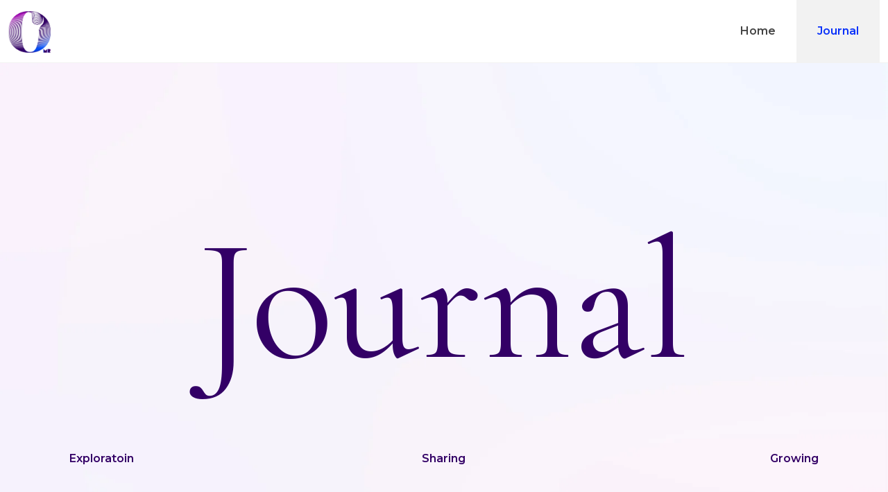

--- FILE ---
content_type: text/css
request_url: https://omralsawadi.com/wp-content/uploads/betheme/css/post-429.css?ver=1768783563
body_size: -85
content:
.mcb-section .mcb-wrap .mcb-item-b2f1a5901 .mcb-column-inner-b2f1a5901{margin-right:0px;margin-left:0px;margin-bottom:0px;}